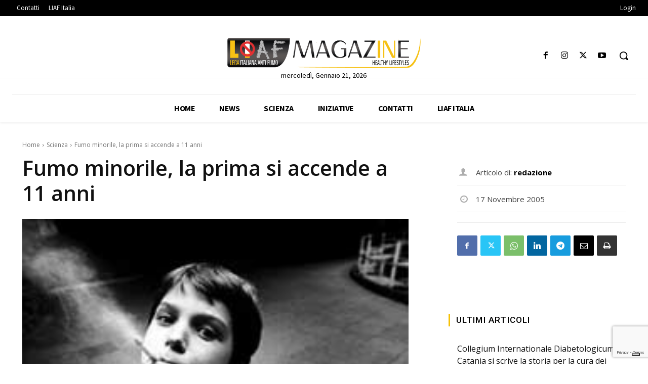

--- FILE ---
content_type: text/html; charset=utf-8
request_url: https://www.google.com/recaptcha/api2/anchor?ar=1&k=6LeILtwaAAAAACfJTvNgSj2ew6iJVIxNXjuCOv9v&co=aHR0cHM6Ly93d3cubGlhZm1hZ2F6aW5lLml0OjQ0Mw..&hl=en&v=N67nZn4AqZkNcbeMu4prBgzg&size=invisible&anchor-ms=20000&execute-ms=30000&cb=cb7vguq5497q
body_size: 48693
content:
<!DOCTYPE HTML><html dir="ltr" lang="en"><head><meta http-equiv="Content-Type" content="text/html; charset=UTF-8">
<meta http-equiv="X-UA-Compatible" content="IE=edge">
<title>reCAPTCHA</title>
<style type="text/css">
/* cyrillic-ext */
@font-face {
  font-family: 'Roboto';
  font-style: normal;
  font-weight: 400;
  font-stretch: 100%;
  src: url(//fonts.gstatic.com/s/roboto/v48/KFO7CnqEu92Fr1ME7kSn66aGLdTylUAMa3GUBHMdazTgWw.woff2) format('woff2');
  unicode-range: U+0460-052F, U+1C80-1C8A, U+20B4, U+2DE0-2DFF, U+A640-A69F, U+FE2E-FE2F;
}
/* cyrillic */
@font-face {
  font-family: 'Roboto';
  font-style: normal;
  font-weight: 400;
  font-stretch: 100%;
  src: url(//fonts.gstatic.com/s/roboto/v48/KFO7CnqEu92Fr1ME7kSn66aGLdTylUAMa3iUBHMdazTgWw.woff2) format('woff2');
  unicode-range: U+0301, U+0400-045F, U+0490-0491, U+04B0-04B1, U+2116;
}
/* greek-ext */
@font-face {
  font-family: 'Roboto';
  font-style: normal;
  font-weight: 400;
  font-stretch: 100%;
  src: url(//fonts.gstatic.com/s/roboto/v48/KFO7CnqEu92Fr1ME7kSn66aGLdTylUAMa3CUBHMdazTgWw.woff2) format('woff2');
  unicode-range: U+1F00-1FFF;
}
/* greek */
@font-face {
  font-family: 'Roboto';
  font-style: normal;
  font-weight: 400;
  font-stretch: 100%;
  src: url(//fonts.gstatic.com/s/roboto/v48/KFO7CnqEu92Fr1ME7kSn66aGLdTylUAMa3-UBHMdazTgWw.woff2) format('woff2');
  unicode-range: U+0370-0377, U+037A-037F, U+0384-038A, U+038C, U+038E-03A1, U+03A3-03FF;
}
/* math */
@font-face {
  font-family: 'Roboto';
  font-style: normal;
  font-weight: 400;
  font-stretch: 100%;
  src: url(//fonts.gstatic.com/s/roboto/v48/KFO7CnqEu92Fr1ME7kSn66aGLdTylUAMawCUBHMdazTgWw.woff2) format('woff2');
  unicode-range: U+0302-0303, U+0305, U+0307-0308, U+0310, U+0312, U+0315, U+031A, U+0326-0327, U+032C, U+032F-0330, U+0332-0333, U+0338, U+033A, U+0346, U+034D, U+0391-03A1, U+03A3-03A9, U+03B1-03C9, U+03D1, U+03D5-03D6, U+03F0-03F1, U+03F4-03F5, U+2016-2017, U+2034-2038, U+203C, U+2040, U+2043, U+2047, U+2050, U+2057, U+205F, U+2070-2071, U+2074-208E, U+2090-209C, U+20D0-20DC, U+20E1, U+20E5-20EF, U+2100-2112, U+2114-2115, U+2117-2121, U+2123-214F, U+2190, U+2192, U+2194-21AE, U+21B0-21E5, U+21F1-21F2, U+21F4-2211, U+2213-2214, U+2216-22FF, U+2308-230B, U+2310, U+2319, U+231C-2321, U+2336-237A, U+237C, U+2395, U+239B-23B7, U+23D0, U+23DC-23E1, U+2474-2475, U+25AF, U+25B3, U+25B7, U+25BD, U+25C1, U+25CA, U+25CC, U+25FB, U+266D-266F, U+27C0-27FF, U+2900-2AFF, U+2B0E-2B11, U+2B30-2B4C, U+2BFE, U+3030, U+FF5B, U+FF5D, U+1D400-1D7FF, U+1EE00-1EEFF;
}
/* symbols */
@font-face {
  font-family: 'Roboto';
  font-style: normal;
  font-weight: 400;
  font-stretch: 100%;
  src: url(//fonts.gstatic.com/s/roboto/v48/KFO7CnqEu92Fr1ME7kSn66aGLdTylUAMaxKUBHMdazTgWw.woff2) format('woff2');
  unicode-range: U+0001-000C, U+000E-001F, U+007F-009F, U+20DD-20E0, U+20E2-20E4, U+2150-218F, U+2190, U+2192, U+2194-2199, U+21AF, U+21E6-21F0, U+21F3, U+2218-2219, U+2299, U+22C4-22C6, U+2300-243F, U+2440-244A, U+2460-24FF, U+25A0-27BF, U+2800-28FF, U+2921-2922, U+2981, U+29BF, U+29EB, U+2B00-2BFF, U+4DC0-4DFF, U+FFF9-FFFB, U+10140-1018E, U+10190-1019C, U+101A0, U+101D0-101FD, U+102E0-102FB, U+10E60-10E7E, U+1D2C0-1D2D3, U+1D2E0-1D37F, U+1F000-1F0FF, U+1F100-1F1AD, U+1F1E6-1F1FF, U+1F30D-1F30F, U+1F315, U+1F31C, U+1F31E, U+1F320-1F32C, U+1F336, U+1F378, U+1F37D, U+1F382, U+1F393-1F39F, U+1F3A7-1F3A8, U+1F3AC-1F3AF, U+1F3C2, U+1F3C4-1F3C6, U+1F3CA-1F3CE, U+1F3D4-1F3E0, U+1F3ED, U+1F3F1-1F3F3, U+1F3F5-1F3F7, U+1F408, U+1F415, U+1F41F, U+1F426, U+1F43F, U+1F441-1F442, U+1F444, U+1F446-1F449, U+1F44C-1F44E, U+1F453, U+1F46A, U+1F47D, U+1F4A3, U+1F4B0, U+1F4B3, U+1F4B9, U+1F4BB, U+1F4BF, U+1F4C8-1F4CB, U+1F4D6, U+1F4DA, U+1F4DF, U+1F4E3-1F4E6, U+1F4EA-1F4ED, U+1F4F7, U+1F4F9-1F4FB, U+1F4FD-1F4FE, U+1F503, U+1F507-1F50B, U+1F50D, U+1F512-1F513, U+1F53E-1F54A, U+1F54F-1F5FA, U+1F610, U+1F650-1F67F, U+1F687, U+1F68D, U+1F691, U+1F694, U+1F698, U+1F6AD, U+1F6B2, U+1F6B9-1F6BA, U+1F6BC, U+1F6C6-1F6CF, U+1F6D3-1F6D7, U+1F6E0-1F6EA, U+1F6F0-1F6F3, U+1F6F7-1F6FC, U+1F700-1F7FF, U+1F800-1F80B, U+1F810-1F847, U+1F850-1F859, U+1F860-1F887, U+1F890-1F8AD, U+1F8B0-1F8BB, U+1F8C0-1F8C1, U+1F900-1F90B, U+1F93B, U+1F946, U+1F984, U+1F996, U+1F9E9, U+1FA00-1FA6F, U+1FA70-1FA7C, U+1FA80-1FA89, U+1FA8F-1FAC6, U+1FACE-1FADC, U+1FADF-1FAE9, U+1FAF0-1FAF8, U+1FB00-1FBFF;
}
/* vietnamese */
@font-face {
  font-family: 'Roboto';
  font-style: normal;
  font-weight: 400;
  font-stretch: 100%;
  src: url(//fonts.gstatic.com/s/roboto/v48/KFO7CnqEu92Fr1ME7kSn66aGLdTylUAMa3OUBHMdazTgWw.woff2) format('woff2');
  unicode-range: U+0102-0103, U+0110-0111, U+0128-0129, U+0168-0169, U+01A0-01A1, U+01AF-01B0, U+0300-0301, U+0303-0304, U+0308-0309, U+0323, U+0329, U+1EA0-1EF9, U+20AB;
}
/* latin-ext */
@font-face {
  font-family: 'Roboto';
  font-style: normal;
  font-weight: 400;
  font-stretch: 100%;
  src: url(//fonts.gstatic.com/s/roboto/v48/KFO7CnqEu92Fr1ME7kSn66aGLdTylUAMa3KUBHMdazTgWw.woff2) format('woff2');
  unicode-range: U+0100-02BA, U+02BD-02C5, U+02C7-02CC, U+02CE-02D7, U+02DD-02FF, U+0304, U+0308, U+0329, U+1D00-1DBF, U+1E00-1E9F, U+1EF2-1EFF, U+2020, U+20A0-20AB, U+20AD-20C0, U+2113, U+2C60-2C7F, U+A720-A7FF;
}
/* latin */
@font-face {
  font-family: 'Roboto';
  font-style: normal;
  font-weight: 400;
  font-stretch: 100%;
  src: url(//fonts.gstatic.com/s/roboto/v48/KFO7CnqEu92Fr1ME7kSn66aGLdTylUAMa3yUBHMdazQ.woff2) format('woff2');
  unicode-range: U+0000-00FF, U+0131, U+0152-0153, U+02BB-02BC, U+02C6, U+02DA, U+02DC, U+0304, U+0308, U+0329, U+2000-206F, U+20AC, U+2122, U+2191, U+2193, U+2212, U+2215, U+FEFF, U+FFFD;
}
/* cyrillic-ext */
@font-face {
  font-family: 'Roboto';
  font-style: normal;
  font-weight: 500;
  font-stretch: 100%;
  src: url(//fonts.gstatic.com/s/roboto/v48/KFO7CnqEu92Fr1ME7kSn66aGLdTylUAMa3GUBHMdazTgWw.woff2) format('woff2');
  unicode-range: U+0460-052F, U+1C80-1C8A, U+20B4, U+2DE0-2DFF, U+A640-A69F, U+FE2E-FE2F;
}
/* cyrillic */
@font-face {
  font-family: 'Roboto';
  font-style: normal;
  font-weight: 500;
  font-stretch: 100%;
  src: url(//fonts.gstatic.com/s/roboto/v48/KFO7CnqEu92Fr1ME7kSn66aGLdTylUAMa3iUBHMdazTgWw.woff2) format('woff2');
  unicode-range: U+0301, U+0400-045F, U+0490-0491, U+04B0-04B1, U+2116;
}
/* greek-ext */
@font-face {
  font-family: 'Roboto';
  font-style: normal;
  font-weight: 500;
  font-stretch: 100%;
  src: url(//fonts.gstatic.com/s/roboto/v48/KFO7CnqEu92Fr1ME7kSn66aGLdTylUAMa3CUBHMdazTgWw.woff2) format('woff2');
  unicode-range: U+1F00-1FFF;
}
/* greek */
@font-face {
  font-family: 'Roboto';
  font-style: normal;
  font-weight: 500;
  font-stretch: 100%;
  src: url(//fonts.gstatic.com/s/roboto/v48/KFO7CnqEu92Fr1ME7kSn66aGLdTylUAMa3-UBHMdazTgWw.woff2) format('woff2');
  unicode-range: U+0370-0377, U+037A-037F, U+0384-038A, U+038C, U+038E-03A1, U+03A3-03FF;
}
/* math */
@font-face {
  font-family: 'Roboto';
  font-style: normal;
  font-weight: 500;
  font-stretch: 100%;
  src: url(//fonts.gstatic.com/s/roboto/v48/KFO7CnqEu92Fr1ME7kSn66aGLdTylUAMawCUBHMdazTgWw.woff2) format('woff2');
  unicode-range: U+0302-0303, U+0305, U+0307-0308, U+0310, U+0312, U+0315, U+031A, U+0326-0327, U+032C, U+032F-0330, U+0332-0333, U+0338, U+033A, U+0346, U+034D, U+0391-03A1, U+03A3-03A9, U+03B1-03C9, U+03D1, U+03D5-03D6, U+03F0-03F1, U+03F4-03F5, U+2016-2017, U+2034-2038, U+203C, U+2040, U+2043, U+2047, U+2050, U+2057, U+205F, U+2070-2071, U+2074-208E, U+2090-209C, U+20D0-20DC, U+20E1, U+20E5-20EF, U+2100-2112, U+2114-2115, U+2117-2121, U+2123-214F, U+2190, U+2192, U+2194-21AE, U+21B0-21E5, U+21F1-21F2, U+21F4-2211, U+2213-2214, U+2216-22FF, U+2308-230B, U+2310, U+2319, U+231C-2321, U+2336-237A, U+237C, U+2395, U+239B-23B7, U+23D0, U+23DC-23E1, U+2474-2475, U+25AF, U+25B3, U+25B7, U+25BD, U+25C1, U+25CA, U+25CC, U+25FB, U+266D-266F, U+27C0-27FF, U+2900-2AFF, U+2B0E-2B11, U+2B30-2B4C, U+2BFE, U+3030, U+FF5B, U+FF5D, U+1D400-1D7FF, U+1EE00-1EEFF;
}
/* symbols */
@font-face {
  font-family: 'Roboto';
  font-style: normal;
  font-weight: 500;
  font-stretch: 100%;
  src: url(//fonts.gstatic.com/s/roboto/v48/KFO7CnqEu92Fr1ME7kSn66aGLdTylUAMaxKUBHMdazTgWw.woff2) format('woff2');
  unicode-range: U+0001-000C, U+000E-001F, U+007F-009F, U+20DD-20E0, U+20E2-20E4, U+2150-218F, U+2190, U+2192, U+2194-2199, U+21AF, U+21E6-21F0, U+21F3, U+2218-2219, U+2299, U+22C4-22C6, U+2300-243F, U+2440-244A, U+2460-24FF, U+25A0-27BF, U+2800-28FF, U+2921-2922, U+2981, U+29BF, U+29EB, U+2B00-2BFF, U+4DC0-4DFF, U+FFF9-FFFB, U+10140-1018E, U+10190-1019C, U+101A0, U+101D0-101FD, U+102E0-102FB, U+10E60-10E7E, U+1D2C0-1D2D3, U+1D2E0-1D37F, U+1F000-1F0FF, U+1F100-1F1AD, U+1F1E6-1F1FF, U+1F30D-1F30F, U+1F315, U+1F31C, U+1F31E, U+1F320-1F32C, U+1F336, U+1F378, U+1F37D, U+1F382, U+1F393-1F39F, U+1F3A7-1F3A8, U+1F3AC-1F3AF, U+1F3C2, U+1F3C4-1F3C6, U+1F3CA-1F3CE, U+1F3D4-1F3E0, U+1F3ED, U+1F3F1-1F3F3, U+1F3F5-1F3F7, U+1F408, U+1F415, U+1F41F, U+1F426, U+1F43F, U+1F441-1F442, U+1F444, U+1F446-1F449, U+1F44C-1F44E, U+1F453, U+1F46A, U+1F47D, U+1F4A3, U+1F4B0, U+1F4B3, U+1F4B9, U+1F4BB, U+1F4BF, U+1F4C8-1F4CB, U+1F4D6, U+1F4DA, U+1F4DF, U+1F4E3-1F4E6, U+1F4EA-1F4ED, U+1F4F7, U+1F4F9-1F4FB, U+1F4FD-1F4FE, U+1F503, U+1F507-1F50B, U+1F50D, U+1F512-1F513, U+1F53E-1F54A, U+1F54F-1F5FA, U+1F610, U+1F650-1F67F, U+1F687, U+1F68D, U+1F691, U+1F694, U+1F698, U+1F6AD, U+1F6B2, U+1F6B9-1F6BA, U+1F6BC, U+1F6C6-1F6CF, U+1F6D3-1F6D7, U+1F6E0-1F6EA, U+1F6F0-1F6F3, U+1F6F7-1F6FC, U+1F700-1F7FF, U+1F800-1F80B, U+1F810-1F847, U+1F850-1F859, U+1F860-1F887, U+1F890-1F8AD, U+1F8B0-1F8BB, U+1F8C0-1F8C1, U+1F900-1F90B, U+1F93B, U+1F946, U+1F984, U+1F996, U+1F9E9, U+1FA00-1FA6F, U+1FA70-1FA7C, U+1FA80-1FA89, U+1FA8F-1FAC6, U+1FACE-1FADC, U+1FADF-1FAE9, U+1FAF0-1FAF8, U+1FB00-1FBFF;
}
/* vietnamese */
@font-face {
  font-family: 'Roboto';
  font-style: normal;
  font-weight: 500;
  font-stretch: 100%;
  src: url(//fonts.gstatic.com/s/roboto/v48/KFO7CnqEu92Fr1ME7kSn66aGLdTylUAMa3OUBHMdazTgWw.woff2) format('woff2');
  unicode-range: U+0102-0103, U+0110-0111, U+0128-0129, U+0168-0169, U+01A0-01A1, U+01AF-01B0, U+0300-0301, U+0303-0304, U+0308-0309, U+0323, U+0329, U+1EA0-1EF9, U+20AB;
}
/* latin-ext */
@font-face {
  font-family: 'Roboto';
  font-style: normal;
  font-weight: 500;
  font-stretch: 100%;
  src: url(//fonts.gstatic.com/s/roboto/v48/KFO7CnqEu92Fr1ME7kSn66aGLdTylUAMa3KUBHMdazTgWw.woff2) format('woff2');
  unicode-range: U+0100-02BA, U+02BD-02C5, U+02C7-02CC, U+02CE-02D7, U+02DD-02FF, U+0304, U+0308, U+0329, U+1D00-1DBF, U+1E00-1E9F, U+1EF2-1EFF, U+2020, U+20A0-20AB, U+20AD-20C0, U+2113, U+2C60-2C7F, U+A720-A7FF;
}
/* latin */
@font-face {
  font-family: 'Roboto';
  font-style: normal;
  font-weight: 500;
  font-stretch: 100%;
  src: url(//fonts.gstatic.com/s/roboto/v48/KFO7CnqEu92Fr1ME7kSn66aGLdTylUAMa3yUBHMdazQ.woff2) format('woff2');
  unicode-range: U+0000-00FF, U+0131, U+0152-0153, U+02BB-02BC, U+02C6, U+02DA, U+02DC, U+0304, U+0308, U+0329, U+2000-206F, U+20AC, U+2122, U+2191, U+2193, U+2212, U+2215, U+FEFF, U+FFFD;
}
/* cyrillic-ext */
@font-face {
  font-family: 'Roboto';
  font-style: normal;
  font-weight: 900;
  font-stretch: 100%;
  src: url(//fonts.gstatic.com/s/roboto/v48/KFO7CnqEu92Fr1ME7kSn66aGLdTylUAMa3GUBHMdazTgWw.woff2) format('woff2');
  unicode-range: U+0460-052F, U+1C80-1C8A, U+20B4, U+2DE0-2DFF, U+A640-A69F, U+FE2E-FE2F;
}
/* cyrillic */
@font-face {
  font-family: 'Roboto';
  font-style: normal;
  font-weight: 900;
  font-stretch: 100%;
  src: url(//fonts.gstatic.com/s/roboto/v48/KFO7CnqEu92Fr1ME7kSn66aGLdTylUAMa3iUBHMdazTgWw.woff2) format('woff2');
  unicode-range: U+0301, U+0400-045F, U+0490-0491, U+04B0-04B1, U+2116;
}
/* greek-ext */
@font-face {
  font-family: 'Roboto';
  font-style: normal;
  font-weight: 900;
  font-stretch: 100%;
  src: url(//fonts.gstatic.com/s/roboto/v48/KFO7CnqEu92Fr1ME7kSn66aGLdTylUAMa3CUBHMdazTgWw.woff2) format('woff2');
  unicode-range: U+1F00-1FFF;
}
/* greek */
@font-face {
  font-family: 'Roboto';
  font-style: normal;
  font-weight: 900;
  font-stretch: 100%;
  src: url(//fonts.gstatic.com/s/roboto/v48/KFO7CnqEu92Fr1ME7kSn66aGLdTylUAMa3-UBHMdazTgWw.woff2) format('woff2');
  unicode-range: U+0370-0377, U+037A-037F, U+0384-038A, U+038C, U+038E-03A1, U+03A3-03FF;
}
/* math */
@font-face {
  font-family: 'Roboto';
  font-style: normal;
  font-weight: 900;
  font-stretch: 100%;
  src: url(//fonts.gstatic.com/s/roboto/v48/KFO7CnqEu92Fr1ME7kSn66aGLdTylUAMawCUBHMdazTgWw.woff2) format('woff2');
  unicode-range: U+0302-0303, U+0305, U+0307-0308, U+0310, U+0312, U+0315, U+031A, U+0326-0327, U+032C, U+032F-0330, U+0332-0333, U+0338, U+033A, U+0346, U+034D, U+0391-03A1, U+03A3-03A9, U+03B1-03C9, U+03D1, U+03D5-03D6, U+03F0-03F1, U+03F4-03F5, U+2016-2017, U+2034-2038, U+203C, U+2040, U+2043, U+2047, U+2050, U+2057, U+205F, U+2070-2071, U+2074-208E, U+2090-209C, U+20D0-20DC, U+20E1, U+20E5-20EF, U+2100-2112, U+2114-2115, U+2117-2121, U+2123-214F, U+2190, U+2192, U+2194-21AE, U+21B0-21E5, U+21F1-21F2, U+21F4-2211, U+2213-2214, U+2216-22FF, U+2308-230B, U+2310, U+2319, U+231C-2321, U+2336-237A, U+237C, U+2395, U+239B-23B7, U+23D0, U+23DC-23E1, U+2474-2475, U+25AF, U+25B3, U+25B7, U+25BD, U+25C1, U+25CA, U+25CC, U+25FB, U+266D-266F, U+27C0-27FF, U+2900-2AFF, U+2B0E-2B11, U+2B30-2B4C, U+2BFE, U+3030, U+FF5B, U+FF5D, U+1D400-1D7FF, U+1EE00-1EEFF;
}
/* symbols */
@font-face {
  font-family: 'Roboto';
  font-style: normal;
  font-weight: 900;
  font-stretch: 100%;
  src: url(//fonts.gstatic.com/s/roboto/v48/KFO7CnqEu92Fr1ME7kSn66aGLdTylUAMaxKUBHMdazTgWw.woff2) format('woff2');
  unicode-range: U+0001-000C, U+000E-001F, U+007F-009F, U+20DD-20E0, U+20E2-20E4, U+2150-218F, U+2190, U+2192, U+2194-2199, U+21AF, U+21E6-21F0, U+21F3, U+2218-2219, U+2299, U+22C4-22C6, U+2300-243F, U+2440-244A, U+2460-24FF, U+25A0-27BF, U+2800-28FF, U+2921-2922, U+2981, U+29BF, U+29EB, U+2B00-2BFF, U+4DC0-4DFF, U+FFF9-FFFB, U+10140-1018E, U+10190-1019C, U+101A0, U+101D0-101FD, U+102E0-102FB, U+10E60-10E7E, U+1D2C0-1D2D3, U+1D2E0-1D37F, U+1F000-1F0FF, U+1F100-1F1AD, U+1F1E6-1F1FF, U+1F30D-1F30F, U+1F315, U+1F31C, U+1F31E, U+1F320-1F32C, U+1F336, U+1F378, U+1F37D, U+1F382, U+1F393-1F39F, U+1F3A7-1F3A8, U+1F3AC-1F3AF, U+1F3C2, U+1F3C4-1F3C6, U+1F3CA-1F3CE, U+1F3D4-1F3E0, U+1F3ED, U+1F3F1-1F3F3, U+1F3F5-1F3F7, U+1F408, U+1F415, U+1F41F, U+1F426, U+1F43F, U+1F441-1F442, U+1F444, U+1F446-1F449, U+1F44C-1F44E, U+1F453, U+1F46A, U+1F47D, U+1F4A3, U+1F4B0, U+1F4B3, U+1F4B9, U+1F4BB, U+1F4BF, U+1F4C8-1F4CB, U+1F4D6, U+1F4DA, U+1F4DF, U+1F4E3-1F4E6, U+1F4EA-1F4ED, U+1F4F7, U+1F4F9-1F4FB, U+1F4FD-1F4FE, U+1F503, U+1F507-1F50B, U+1F50D, U+1F512-1F513, U+1F53E-1F54A, U+1F54F-1F5FA, U+1F610, U+1F650-1F67F, U+1F687, U+1F68D, U+1F691, U+1F694, U+1F698, U+1F6AD, U+1F6B2, U+1F6B9-1F6BA, U+1F6BC, U+1F6C6-1F6CF, U+1F6D3-1F6D7, U+1F6E0-1F6EA, U+1F6F0-1F6F3, U+1F6F7-1F6FC, U+1F700-1F7FF, U+1F800-1F80B, U+1F810-1F847, U+1F850-1F859, U+1F860-1F887, U+1F890-1F8AD, U+1F8B0-1F8BB, U+1F8C0-1F8C1, U+1F900-1F90B, U+1F93B, U+1F946, U+1F984, U+1F996, U+1F9E9, U+1FA00-1FA6F, U+1FA70-1FA7C, U+1FA80-1FA89, U+1FA8F-1FAC6, U+1FACE-1FADC, U+1FADF-1FAE9, U+1FAF0-1FAF8, U+1FB00-1FBFF;
}
/* vietnamese */
@font-face {
  font-family: 'Roboto';
  font-style: normal;
  font-weight: 900;
  font-stretch: 100%;
  src: url(//fonts.gstatic.com/s/roboto/v48/KFO7CnqEu92Fr1ME7kSn66aGLdTylUAMa3OUBHMdazTgWw.woff2) format('woff2');
  unicode-range: U+0102-0103, U+0110-0111, U+0128-0129, U+0168-0169, U+01A0-01A1, U+01AF-01B0, U+0300-0301, U+0303-0304, U+0308-0309, U+0323, U+0329, U+1EA0-1EF9, U+20AB;
}
/* latin-ext */
@font-face {
  font-family: 'Roboto';
  font-style: normal;
  font-weight: 900;
  font-stretch: 100%;
  src: url(//fonts.gstatic.com/s/roboto/v48/KFO7CnqEu92Fr1ME7kSn66aGLdTylUAMa3KUBHMdazTgWw.woff2) format('woff2');
  unicode-range: U+0100-02BA, U+02BD-02C5, U+02C7-02CC, U+02CE-02D7, U+02DD-02FF, U+0304, U+0308, U+0329, U+1D00-1DBF, U+1E00-1E9F, U+1EF2-1EFF, U+2020, U+20A0-20AB, U+20AD-20C0, U+2113, U+2C60-2C7F, U+A720-A7FF;
}
/* latin */
@font-face {
  font-family: 'Roboto';
  font-style: normal;
  font-weight: 900;
  font-stretch: 100%;
  src: url(//fonts.gstatic.com/s/roboto/v48/KFO7CnqEu92Fr1ME7kSn66aGLdTylUAMa3yUBHMdazQ.woff2) format('woff2');
  unicode-range: U+0000-00FF, U+0131, U+0152-0153, U+02BB-02BC, U+02C6, U+02DA, U+02DC, U+0304, U+0308, U+0329, U+2000-206F, U+20AC, U+2122, U+2191, U+2193, U+2212, U+2215, U+FEFF, U+FFFD;
}

</style>
<link rel="stylesheet" type="text/css" href="https://www.gstatic.com/recaptcha/releases/N67nZn4AqZkNcbeMu4prBgzg/styles__ltr.css">
<script nonce="i6n52Brw4rIlEKbCt6RqSw" type="text/javascript">window['__recaptcha_api'] = 'https://www.google.com/recaptcha/api2/';</script>
<script type="text/javascript" src="https://www.gstatic.com/recaptcha/releases/N67nZn4AqZkNcbeMu4prBgzg/recaptcha__en.js" nonce="i6n52Brw4rIlEKbCt6RqSw">
      
    </script></head>
<body><div id="rc-anchor-alert" class="rc-anchor-alert"></div>
<input type="hidden" id="recaptcha-token" value="[base64]">
<script type="text/javascript" nonce="i6n52Brw4rIlEKbCt6RqSw">
      recaptcha.anchor.Main.init("[\x22ainput\x22,[\x22bgdata\x22,\x22\x22,\[base64]/[base64]/[base64]/bmV3IHJbeF0oY1swXSk6RT09Mj9uZXcgclt4XShjWzBdLGNbMV0pOkU9PTM/bmV3IHJbeF0oY1swXSxjWzFdLGNbMl0pOkU9PTQ/[base64]/[base64]/[base64]/[base64]/[base64]/[base64]/[base64]/[base64]\x22,\[base64]\x22,\x22LwMkw4XCkBMvcijChRY7wq/[base64]/[base64]/DjRE/w5IHDsKFwqQvwp4oMGHCocKFw60nwoPDsjnCiklIBlHDjsO2NwoLwpc6wqFNbyTDjh/DjsKJw64bw53Dn0wYw4E2wox/OGfCj8K8wrQYwokpwopKw59ww7h+wrsrVh81wqTCpx3DucK/wrLDvkcbDcK2w5rDpcKAL1ooKSzChsKVXjfDscONbMOuwqLCgw9mC8KDwrg5DsOcw4lBQcK2M8KFU15zwrXDgcOFwpHClV0SwrRFwrHCrCvDrMKOVEtxw4F2w6NWDznDgcO3em3CmysGwpFmw64XfMO0UiExw7DCscK8DMKfw5VNw5xNbzkyRirDo1EqGsOmaA/[base64]/[base64]/DssK6wqvCn8KDw5nDm2rCr8KuM37CvsO8ecK4w5Y7JcKhQMOJw6E0w4QeKTzDpDPDrwo7ScOTQFDCsCTDkUEaWSNYw5guw7tgwrYXw5jDjE3DjcK9w6MoWcK7FXTCvjk/wr/DosOxdl54ccOXGMOeG0bDjsKpBwRjw70gPcOSK8K2Z1JxNcK6wpbDtmUpwoY4wqXClFrCkh/ClzIuSXfCqcOuwoLCssORRkbCm8ORYTQ2AVIbw5fCrcKKWcKhExjDqsOzPStIXwIhw4ALV8Kkw4fCmMORwqtJXsKuemZPwp/CkiVYcsK+wqzCggglQSo+wqvDtsODDMOzwqXDpDl/PsOFQnTDkAvCo3oPwrQzCcOeAcOTw4HChCjDmFAlE8OrwoBfbMOZw4jCpsKTwrxFLWARwqzDsMOGMRJnFTnCrUVYMcOVcsKHFAN/w7vDmy3DtcK5VcOJWsK8N8O1bsKPJcOHw61Nwp5LLR7Dgi8JMUHDoirDuEspwq4rEwhPWn8qPw/CrMK5esOKCMK1wofDsS3CiynDrsKVwrnDrCtTw7/CgcOmw4wHJMKYNcOmwrTCvWzCpQ/DmgE5WcKwcn/[base64]/[base64]/XB/DpMKtLh/DkMKXXQjDvRLDpMKVLh3CqVrCtsKbwoZYSsO6Pn5mw79DwrXCgsOvw4xvIFw4w6LDkMK9IMOKw4rDnMO3w7xiwq0WM0RmIgPDmMO+e2DDh8OOwonCnm/CjBPCpcK3MMKBw5B7woPCgl5OFwwmw7PCgQnDq8Ouw5vCqHIAwp1Lw6NiQsKowpHCtsO6MMKhwo9Qw5t+w5AjbGVZRSHCvlPDkUjDjsOnPMKQCTQgwqNxK8OHK1RQw7DDoMOHXWjCrsKaOmhGRsKEcMOZOmzCtmIKw6NSM2/[base64]/wqrDhcOGwpHDjm4YfMOUw5XChsKOw4ckw5Auw4NNwrvCncOWAsK/ZsOBw69LwqUiU8OsC0JzwovCvR8xwqPCsDZZw6zDkm7CpQowwqvClMKiw551OXDDn8KMw71cEsOJC8KOw7YjA8ODLHArTlnDh8OXAMKCFMOvaAZ/DMK8K8KgUhc7EHDCt8OZw7xfHcO3fkkGTzZ2w6HDssOUVH3Dvy7DtDLDhy7CssKyw5Q/LMOLwr3CkjTCgMOpfArDuWEdUhdWU8Kna8OgXTrDoTFbw7UHDTXDq8Kow7XClsOjJhoXw5jDtlQRZgHCncKQwrDCgsOvw4bDjMKrw77DhMO1woNIYmTCtMKxF0o/B8OMwpYHw6/[base64]/Cn10JKyUPIMK5O0bCtcKUTgPDlsK6w4nDlsK8w4jCisKfSMOYw4DDksOcd8K7QMKGwqAeLHDDvHgQNsO+w6jDg8K+QMOdXMO7w7olUGbCpT7DsBhuAhddWiBXP20HwoEnw6EswovDlsK/fsObwozConsoPSl7a8KWciTDuMKtw63CpMK/WX3DjsOYc3jCjsKoLGjDmx5EwoXCp105wrLDqBJdeUrDmcOre1EIaS1MwqjDq1hWCSwnwpRqNsOdw7Q2VcKtwqcfw4A9AcO8woLDoWMQwr3DrTjCusOML2HDpMKfacOQTsKTwpnDvMOSCDsSwofCnhorRcKKwrNXcTvDiDNfw4FVYVtPw7/CpmhawqvCncKeUcKvw77CpgHDi0MJw4PDpQl0VRhTDF/[base64]/CvcKmYMKYWcK5bn3CqMKiwpHDn8KTJWDCpGPDim84w5/CgcK8w4HChsKdwpRuEhrCpcOhwpRJG8KRw7rDpTTCusK6woHDsVBYZcO9wqMQXsKuwq7CoFp2S2LCohljw6DDtMKPwo8kBQrDiQdgw6bDoHghHh3CpTwxEMO1wqd5V8OrMylzw47Cp8Kow7vDocOQw7nDvkHDkcO/wp7CqmDDqcOhw6PCuMKzw4JiNhzCm8KWw6/Dj8KaJBkVWkzDjcO7wo1Ge8OBV8OFw5tqUsKIw5tHwrjCq8O+w5DDm8KFwqbCg2TDiyTCqFjDoMOmeMK/VcOHV8OdwpfDucOJDnbCoEU0wpgKw49GwqnChcKiw7pHw6HChCgXUmR6wo11w43CqlvChUpnwp3CkCd3b37DlXQcwojCkzLDvcONb2JsMcOQw4PCg8K7w7QpMMKkw5DDiGjDoCXCvVUEw7RydXY/w4dNwoxfw4FpNsK2dhfDocO0divCl0nCmArDuMK6YAEJw4rDh8OGeALCgsKyQsK2wpQuX8Ohw542QEddV1ECwovCoMOWfsKiw43DqsOyZsOcw5pKKMO6EWzCp2/DnEDCrsK0w4/CqiQGwqdsN8KBbMKPS8K9AsO3AAbChcO8w5UhKC7DvB9Pw7PCgDNEw7ZBRVZGwq0rw7VDwq3CrcK4eMO3TRoBwqlmUsK9w53Cq8K6QzvCsmMdwqUNw5nDv8KcLSnDi8K/eBzCtMK4wpnCrcOEw6fCr8KhQcOJJHPDksKME8Kfwoo/WjHDncOuwr16ecKqwqfDmBgVQsOre8K8wrnCgcKUFgHCrsKNGMOgw4HDphHCgjvDrMOUNSpGwr/DusOzSCEzw69Uwq8BPsO5wrFEEMKuwobCqRvCjBFsQMKfwrzCti1owrzCkBs5wpB4w4QwwrUTBm3CjCvCk0rDisKUVMO3C8Oiwp/ClsKuw6ARwofDtcOlNsOZw4B8w4pSVzMkIh1nwozCg8KdBADDvsKGcsKxCcKeW37CucO0wr/[base64]/DgcKSFMK3w6fDo8Kuw6sVw4gHwrElw5wOw4bDlllRw5HDucOab1Vgw4Y/wqFbw440w4s1BcK4wpvCnw92I8KiHsO/[base64]/[base64]/[base64]/H1fCtBLCocKwMBEQCcOBN8Kjw5HCjsKcRlUvwq0Iw4jCoMOndMKuesKFwqEmWCnDmE4ya8Ohw6FVw4fDscOBQMKWwp7DtnJJZDnDssKlw4nDqibDvcOVOMOOcsO5Hi/DgsKwwqjDqcOmwqTDn8KcKDPDjzBfwpkxWcKsGMOkbCfCkypiWSoJwq7CtUEfcjxcI8KMLcKgwo4BwrBUUMKtOG7DsUfDocKeTFXCghF8OsKzwpbCsHDDpMKhw6RTBBzCl8O0wovDsFwYw7vDtFDDh8Obw5zCrj/DkVXDgcKcw5JzAsOpL8K5w7xSHVHChlEFacOzwpcQwqfDlXDCj0LDu8OiwpbDlVHCosK6w4zDs8OTbHlVAMKdwr/CncORZ2LDslzCv8KYeXvDr8KxT8OswrrDgXjDn8OWw6rCoQBYw6sBwr/CoMO/wqnCjUFUY3DDuHzDusKOBsKmMAdtCgo4UMK6wpF9wpfCjFMpw7FxwrRMa0pVwr4MQhrCgEjDlR9vwpUKw6bCqsKHV8KzASYDwqPCv8OgQQdcwogxw7N4WyPDqsOXw7VJQcOnwqvDpRZ4C8OpwpzDumdTwo8oJcKaQnnCok/CmMOAw7ZCw7bCsMKKwoLCu8KaXEHDj8KOwpo8GsOpw4fDkVcTwr07aAYAw4J2w4/[base64]/CoMOKw57DgMOpbRdbwpwlwrhgw5rDsAkBwr0Dw73ChsOdW8KPw7zCqFnClcKNHgAGVsKiw73CplIQRgvDunfCrhZywqTCh8KHeCjCoQN0UsKpwrnDjEHCh8KAwp5CwqFdDUQqPm1Rw47CmsOXwrJHGD/DijfDq8OFwrfDvy7DhsO2BAbDqcKRPcKZT8KNwrHChAHCvsKPw6LCqgbDnsOaw6LDtcOXw5ETw7U1QcOgRDLCosKYwpPClW7CnMKew7/DoSdMY8OEw6LDixrDtGXCisK2BXjDix7DlMO5X3DCvEIzTsK9wqfDhgttdQ3CrcOVw4I9eGwZw5jDuxrDhkJWAHl1w5TCjykYXSRtbAzCm3QZw4DDhHTCuy3DgcKcw5nDh2kSwp1McMObwpHDv8K6wqPDgVxPw51dw5/DiMKyOGBBwqDCqMO6wo/CuwXCjMKfAwx+wq1fCwlFwpzDqEwHw4Jewo83cMKnW2IVwo4QE8Oiw7wuLMKKw4fCocO/wpk4w4TCqcOjRMKZw7LDlcOQPMOAYsK9w4cawr/DoDtXO2jCjVYjJwDDmMKxwrrDmMOewrjDhMKaw5jCslBiw5nDtMKIw6HDgBpMLMO6RTcPAijDgSnDmx3Cr8KuZcOgZR8LHcONw4Rfe8KnAcOKwrYYNcKFwrzDmMO6w7t7Ty0SeCl6wp3DgwwYQsOcW0/Dr8Ood1bDhQ3Dg8O0w6YLw73DjMKhwokocMKKw4sswrzCgjXChMO1wo8XZ8O6M0PDtsKWQT1NwrZTSG3DjsKww7HDk8OOwoovdMKkHXsIw7sTwpphw4LCiEwUPcOjw7jDnsK8w7/CpcKSw5LDswkxw7/ClMOxw5QlA8K/w5oiw4nDhlrDhMKPwpTDtCQBw59aw7rCpCzCpsO/wr4gecKhwp/[base64]/DkMK5wrEiC0zDhsOkwq0jfjRTw6kmwpBqYcKzbTDCg8O5wrjCkAsDK8OKwosEwrMddMK9CsOwwpQ/O04ZFsK8wr3CugTCrApow5ZWwo3Du8Kyw5s9XUHDoTZCwpc0w6rDg8KqORsowp3DgjAqOA1XwoXDrsKSMsOXw4PDrcOxwpPDssKtwrtzwpxHPSFJYMOYwp7DlTcYw7rDrMK3Q8KYw6HDhcKMwq/Dr8O2wqXDscO1wqvCkiXDkWzCs8Khwqx4f8KtwosqLWPDkSMrAznDhcOpacKNG8Opw7vDkjJBY8KyLWrCi8KDX8O5w7NUwoN7woliMcKBwop/W8ObdhdBwqt1w5XCojnDmWcKNF/Cu2XDqxVrw4QJwoHCr14Pw6/Dq8K8wqAvIwTDu3fDg8O9MV/[base64]/[base64]/aMO4w6/Cg8Otw4lzw6vDncO5wrDDicKEVzPCuF7CpT4SLRNgORrDpsOxQsOETMK5AsO/KcOoZ8OydcOXw7vDtDoFTcKyV2U3w5jCmCjCgsOrwoHCsz7Dvx0Kw4Mkw5DCpUkCwpjCl8K4wq/DpkzDnnfDhD/Cm09Fw7vCt2IqH8KrdAjDkcOPKsKEw5TCqxwLYcO+E2bCh0HCoTcawotuw77CjSXDm0zDk1HCm2pZbcOqDsKrBsOnR1bClsOtwpFtw6HDl8OBwrfCmcOqwpnCoMKywrPDssOfw6sLSHp4FXjCqMOBTWNTwoA9w5AVwpzCgkzCh8OGOmHCgS3ChU/CvmppdAnDjQ93VAAHwocHw5IlTzXDrMK3w73DrMK3ATF9w49cZ8K9w5sJw4V7bMK5w4TCqiM0w6VjwrXDvyRLw7dswr/DhWDDjWPCnsKLw6DCuMK3P8OuwrXDsV0hw7MQwqNnw5dvbMOEw5ZgMVJ+KwvDlyPClcOUw7jDgDLDhMKRXAzDkMKkw5TDjMKVwoHCtsKBwqhiwooYwpgRPwNZw5wTwrgTwrnDnGvCvSARPTosw4fCjTsuw5vDpMOBwo/DiB9gaMKyw5tUwrDCkcO0WcKBaiXCkjjCsUvCiSQ0w7pjwq/[base64]/wpMuZjjDtDrDhMOJdMO8ScOewqnDpzsJQMO5QsOzwqU8w7Nbw7Rvw5ZiLMO3f2fChHtlw7lHF2cjV2LDjsK4w4VMUcOSwr3Do8O8w4UGQWAFbMOBw6tGw5tDIgoZHh7CmcKaOULDqsOhw6ogCC3DhsKYwqPCu2vDqAbDh8K2YWjDtjMzNE/DpMO4wobCi8KNasOaCRwqwro/wr7Cq8Omw7TDnwgeZ1pcKjtww6lVwqcKw5QJesKKwqlmwrwYw4DClsOGBcOGATZ4HT/Dl8O7w78/D8KQwq5wHcKHwr1uXsKHJcOed8KqG8K9wrjDow3DpMKWUkpxfsO+w6ZXwonCimRlacKwwrwrGRzCuCQpDQUaXDvDusK8w7vCqHbChsKewp4gw5lfw70sDsKMwroYw5Axw5/DvEZCHcKXw606w5cCwrjDsUQUPSXCrsKtUT4Tw6PCoMOPw5nDjn/DtsKGM2AcYFItwqA5wqXDpA7CiFRhwrxkSHLCncKyX8Ooc8KGw6fDgsK/wrvCthPDsVsRw4LDpMKZwpNYYMKXC0vCqcOIVl/DpBNpw7dWw6AnBhDCoHVXw4zCi8Kew7kdw4QiwoPCj0t8R8KJwr4fwoRDwplkdy/DlWfDtCMcw7fCrcKEw5/CjiUhwqRtCiXDiijDhcKMZcOtwpPDmhDDp8OrwpIdwrsBwpYyIlHCo3A+FMORwpcgTEvDpsKUwqBQw5YsPcKDdMKfPSkLwooWw6Vow7wXwohUw483w7fDlcOTK8K1R8OmwqY+X8K/BMOmwrxFw7nDgMOjw4jDgD3DkMO8b1VCbMKlw4zDq8OlbsKPwpDCszsCw5giw5VUwr7Dh2HDr8OYS8ONB8K4Y8KbWMODK8OLwqLCtC3Du8KMw4rCoUnCsFLCtjDCmgPDicOlwqFJPsKwHcKmJsKNw6x7w7JNwp1Uw6NGw50MwqIfB3FkLcKYwq8/w5DCtikSGylTw7fCuh8Bw6skwocWw7/CksKXw7/DjgJNw7I9HMKyIsOUR8KBYMKCbR7ChzJfKyIWwr7DucOaccKFcVTDo8Oub8OAw4BNwofChXXCicOJwqXClCLDucKcwrjCjQPDj0bCpcKLw4bDkcK/YcOpBMKawqV7YcKBw54Mw4DCh8OhdMOHwrDDn3BBwonDhywgw6pdwp7CjisNwo/[base64]/csOyCUZrw5TCggDCusKPwrkJwpvCicKZwpLCi8K4w5t9woHCumgIwpvChMKkw7bCtcOFw6bDr2QawoBrw5LDgMOgwrnDrGzCmsO2w45CMwITB2PDq21vWA7Duj/[base64]/DoTcJw7fCqUBbwrDDkcOZTlfCjT/[base64]/DvS3DhMKodMOQDVMKw7rChMKQw5Y9GmJtwpXDp0nCmsOfVsKiw7lVRwrCiSLCnEp2wq1SKilnw5dzw6DDssKaAmzDqVTCuMOZXRfChCfDsMOBwrNfwq3DisOwN0DDl04RHi/DscKjwpvDisOMwrVxfcOIXMKjwqpIADQyXMKNwr5/w5pNMXY+Ih4PYMOew7kcYSkmDHPCusOIM8OswpfDuh3Dp8KjZDrCthzCoEpDNMONw4IVw6jCh8KhwoQzw45aw7MWN2wxI0klHm7CusKTRsKQaC0XKMOcwptiHMOdwo0/WcOKCX9tw5RwVsKbwqPCqMKsRA0kw4l9w4/Dhz3CkcKCw7okIWfCsMKRw4bCiwsxBsKYwq/[base64]/[base64]/XMOGwrjCrsK9w64kwq46w6N+wpMxw6YqO1HDm19kQiHCosKjw4wuZ8OIwqoRw47ClhnCu2t1w5DCq8Ovwp8FwpQrCsO8w44YPkNRbsO/WA7DkxvCuMOywqxFwqdvwqjCk0zDoR1fWhM5EMK7wr7CncOWwohTHR8Kw5FGfyfDr081WVUYw49kw6kuH8KpJ8OXLGfCvcKhWsOIDMK7f3fDng5fGDA0wpV8woc0NWgAOGwdw6TCl8OMNMOTw4/DlcObbMKMwo3ClDwjd8KiwqMRwrBzaUHDkHzClsK5wqzCpcKEwovDl314w4fDu25Xw6dlXWY1ZcKpcsOWJcOowprCvcKdwrzCj8OVIEAow5Z+B8OpwqDCi3c4bsO2WMO/VcOjwpXCkcK0w4rDuHg6ZcKZHcKFTE0iwqbCo8OoBMOiSMK8bU8MwrDCpA4qDBM9wpzCgAnDgMKAw5HDm2rCqMKSeiDDu8KyT8KOwqPCkn5bbcKbLcOnWMK3OsOPw5jCoAzCi8KWVyZTw6FVWMOFHXcNJMKwJcOgw7bDhcKLw4/[base64]/DpmnCtHXDs0bCozQZIsK2wo/DnyMnwowaw5HCgFlcC2k3GjMGwoLDpGXDpMOXTyDDo8OAQSlKwrI8w7B/woFiwpDDjVIZw5/DnyXCj8O9Bk/CtCw9wpTCj3ILYEDChWAhM8KXbHnDg0w7w5zCqcKywro7NmjCjQdIO8KgC8KswoHChw3Du23Dv8O7B8KLw7TClsK8w70hGhrDlcKSZ8Knw4x9KMOew5kewp/Ci8KmGMKZw4Mvw5s4e8OUWn/CrMK0wqVPw5HCuMKaw5bDhMOTMQzDh8ONHRjCv1zCi0jCkcKFw5sxe8KrfGZEDSdIIEUJw7zDog0gw7zCqXzDocKjw5xBw5zDpS0hCQDCu1gRGBTDpWg7w4giCDPCvsKOwoTCtDR1w6FAw6TDk8KYwojDtF3CisO4w70JwrvCpMOhRMOFJAgWw7E/AMK1cMKVXRNHcMKnwqLCuBbDgFJLw5pXD8KCw6zDgMKAw5RARcOvw67Cgl/[base64]/CrSPDsMOLw7EwGhbCm8KawqsaGS/Ci8OFWcOCaMONwoARw7lmdBXDg8OnecKyK8OrM0PCt1IuwoXClMObEljCuGTCgjBgw7vCgwpFJcOnHMOOwrbCil4dwp3DlmHDsEHCoX/DmWTCow7Cn8KSwpZVZMKxeXXDmCnCuMO9dcOOS2DDm2XCvF3Dn3XCmMOZCwhHwpVZw5/DjcKmw5LDq0/Cu8OVw7jClcKuXyPDpiTDocONfcKJfcOtBcO0WMK8w73CqMOAw75eYmvCmgnCgsOdbsKiwqjDo8OSNnwBTMOmw4BkfQJAwqh0HxzCpMONJMKfwqs/WcKCw7wBw7nDk8Kew6HDpsOfwpTDrMKKRmzCky9lworDvR/[base64]/[base64]/DuGnCsUZyAcKMdTdRwrzDksKHw4bDr0ZpwpMtwqLDsT7CoQDCq8OAwq7CogReYsOnwr7CskrCq0EFw611w6LCjMOqI3gxw64XwoTDisOqw6dSCU7DhcOiAsOHIcOOL041Uzo1GcObw5QeLhLCh8KIYMKfQMKUwoXCnMOxwoAvLsK0IcOFJHNmbcK6esK4AMK/w6Y7OsOXwojDosORUHTDs1/DgMKQNsKzwpU6w4bDs8OhwqDCjcKbF33DisOfH1bDsMKqw53ClsKwXm7Cs8KBWsKPwpczwobCscK+axvChndSe8KfwqTCuCrDpEVjdSHDi8OoFCLCm2rCtcK0EzE6S3rDhTbDisKJeTXCrV/DhMOLV8O9w7xFw7TDo8Owwrl9w7jDgyRvwoXClDDChBvDkcOUw6wYXDvCscK8w7HCkRHDsMKHKcOfwps8c8ObPU3CocKiwqrDnnrDh0pEwpdMElcYNUkBwqJHw5TCjXMJFcOiw54naMKww5fCoMONwpbDixhQwoYiw4Ikw5FWFzzDszdIAsKuwr7Cmy/DuSE+LGPCjsKkH8OAwpzCnn7CpmZkw7o/wpnCiR/DsAvCu8OiMMKkw4krDmHDjsOcTMK3NsK7bsOdVcOXCsKAw6PCjXt2w5B1XGMkwpN3w4FBL2UEFcKoAMOXw5LDlsKYMU7ClBRZfCLDqhvCsUjCjsK1ZcKLfUXDhERlTsKbwrHDqcK6w6Fydmd6wok2aTjCv0RCwr18w7lcwojCvGXDhsO7wp/[base64]/wpPCuAgdMMKLw4YEMABCwonCiDnCpBfCrsK/bmbCtHrCncKnDCxeYAcsf8Kdw45awrp/GQ7DjnVHw6fCowhrw7fCkhnDrcOleSddwqopbXoWw51pdsKhRsKaw4dCCMOVXgrCnUl2HCLDiMOsJcKuVUgzHhrDrcO7KF/CrmDCqybDrj05w6XDq8ONScKvw5jCm8OkwrTDhkYQwoTDqjjCuj7CsR1Ww7IYw5/DisO2wrLDs8O/[base64]/Dl2Fsw5NDw7bCrBHCpzsHdiRgw4NuO8KLwrzDp8OMwrvDiMKBw4YWwq9tw4pMw684w6nCjkXCv8K5KMK+YVpgdsKdwrFhRsODcgRdasOhbwfDlhQhwolrY8KMAWXCuTbCjMK6RcOgw6LDsF3DtTLDvgB5K8Opw7nCg0IHXVzCmMKMD8Klw681w7h/w6TCl8KREX0qEltwO8KiXsObOsOOYsOkAithUR1IwrtYJcObU8OST8OtwpTDnMOxw7EBwo3ChTsSw6s3w53Ck8KkZsKkE1k3wp3CtQMETUxBaz0/w51wZcOpw5TDkSrDtk3CnGt8L8OjB8KUw6PClsKdSQvDg8KyeWTDj8OzB8OPJgwaFcO0woTDjsKdwrTCun7Dm8ObNcKnw7zDvMKVO8KaPcKKw4FSHUEzw6LCvlHCh8OrQkLDk3vCuU4Kw5jDjB1qPcOBwrzCjGDDpzJNw4ANwo/[base64]/DgjN3wpbDm8K/[base64]/CusKww6lwFMKRMx1dIgEfO8ObUlUxOcOyc8OtFX48SsK1w5rCksOrwobCmcKpaB7DqMK5wrjCgy1Zw5pVwoHDljnDt33Dl8OGw6zCpBwncW93wrdIJ1bDjm3Cmy1Of1BnMsKYaMK/w5LChD4IITXDhsKPw5rDinXDo8KFw6fDkANMw5BvQsOkMlheTMOOXcO8w4HCh1LCo0IfdDfCs8K4R1V/DAZRw4fCm8OnKMOiw7Zfw58NEFJpXsKLG8Ozw5LCusOdK8KMwoIMw6rDnwnDocO5w7DDkgMew5clwr/DscK+CTEVN8O8fcKCecOswoFLw5QuKyzDtlwIa8KGwr0cwp/DrxDChwLDgRnCvcOew5fCkMOlfEs2acKTw4vDr8Ozw5fDu8OkNELDjXzDt8OKVcK9w7d+wrnCnsOhwoB/w65dW2kjw7HCjsO+JcOPw49kw5PDjXXCrznCvcOCw7/[base64]/XcO2c8KtMD17VAHDkDPCqcOww4bDtjk2w6HDhcOpXsKkM8KZBsKVwrPCnz3DkMOuw4Myw4dHwpPDrQDCuAZrDsOQw7nDpMKqwpgVYMO/wqXCt8OoBBLDrx7CqynDn1EqcUnDg8OnwrlbO2bDuFR0PFUqwpU3w6rCpw9uW8Oiw6IkdcK9ZAsIw70iWcKcw6IfwpNgP3gcEsOXwrpNWGjDtcKyJsK/w4sEG8OBwqsAKWrDpxnCs0jDrRfDo0sdw7VrQsKKw4UQw50DU2nCqcKPB8Kyw6vDvknDsjohw6rDhHHCo1jDoMOZwrXCnzhJIGrDs8Ouw6BbwpVvUcKUPUrDocKbwrLDrzU0LE/CgcO4w4B7PHbCj8Oaw754w7nDpcOSTEdHQ8Kgw59Bw6vCkcOpJ8KQw5nCjcKWw4hkT3dzwoDCs3fCncKGwoDCisKJEcKBwoHCnjFMw57CjWQ8wonCk2kNwrdewovDhDsnwrk+w4PCk8OLWj7DqXDCiC/CsSYsw7LDiELDpxrDsmLCgMKzw47CqEcVf8KZwqjDhA8WwqLDrTPCnw7DusKbZcKDRVHCgsOWw5DDoGzDm0wrw5plwqjDqMKREMKpdMOvWcO5w6p2w5Fjwqw5wogMwp/Do2/Dn8O6wo/DuMKdwofDh8Oaw7IRLA3DnSRqw548asOrwpx9RMKlaBZ+woI4wptfwqbDhUTDogrDvV7DpzYJfhhVH8OselTCv8OqwqAsccOMX8O8w7jCgznCkMO2TsOZw6U/wqBjNTkIw6BxwosOYsO8XsOpC1EhwqbCocONw4rCjMKUF8O+w7jCi8OsWcK/BFHDnBDDvAnCj0HDnMOFwqTDpsO7w47CmSJNMQAwZMKgw47Cjglzwq1uOA/DvgXCpMOPwq3CtEHDjGTCpsOVw7fDnMKJwozClx83DMODVMKLQBPDhkHCv0DDmMOmGz/CuwUUwqR5w7DDv8KBDnwDwqIQw63DgkLDvXfDtDbDiMOJU0TCg203Nmsqw7Egw7rCoMOyOjJ9w4N8RwsiT1A7GyfDgsKrwrXCs3LCtlFGERFEwrfDj2DDtSTCoMK/Gn/DkMKYYhbDu8KxbG8eDyxtKXVnGX7DvykKwq5PwrYNJsOiXMODwrPDig5AGcKCQyHCl8KPworCvsOXwq/DgMOPw7/DnizDlcKhHMKzwqlmw4XCrCnDuF7DoBQiw5ZXQ8OVLnrDnsKBw7lMQcKHEF3CliMzw5XDjcOGY8KBwoJKBMOEwrZ3IcObwqsSIMKJIcOJeCcpwq7CvTvDicOkNMKtwpPChMOewp5Tw77CtHHCscOTw4vCh3rDgcKCwrItw6jDkAh/w4RRHVLDkcKzwo/[base64]/DsOewq9WVjPDjmIpw5bCiSHDnsO8IcO3LB94wrzCpSIlwp1mcsKrPG/[base64]/DqWxWUBfCmsOYfwcbw7MlUQ3Cu8OgwrXDoWvDtcK5wq1lw6HDi8OoFMKPw7Qrw4rDrMOZQsKvB8K3w4TCsj3Ct8OLfMKJw5FRw7cES8OEw4Bdwowow67DvC/DtXHDgCdgYsKnEsKFLMK3wqgOW2MlJMK4SBPCuTtrA8KhwrhDLxIqwrnDk23Du8OIG8O3woXCt0TDo8OWw5vCqWEMw5LCtWDDqsOZw6tzV8KYAsOQw7HCllBrEMKZw4UXEsOGw4dlw55SBXdmw7/CpMObwpkMfsKPw7PClix3ZcOtw6AsLcK0w6FbHMO3w4PCvnPCksOSUMKKMUPDsGMcw77CiRzDumgswqJmFwtETxZowohGZhdVw4TDow0PDMO2HcOkAw1xbwTDo8KXw7tWwqHDhz0Hwo/ChnUoFsK6WMKNW1PCtUjCocK5BsKlw6nDrsOeJ8KEe8KsKTkGw7JswpTCogh2ecOcwoAywrLCncKxNwzDjcOLwqtVcWHChgNQwqbDk3HDj8OhOMOXKsOHVMOhLDvDg28QFsO4NcO7w6nDoQ5tb8OzwpxPRV/[base64]/CsCdObQZow4QfEnjClMKrwoNjwrYlw5LDjsKew7pswpJ5worCs8Kbw4PCn2PDhsKPWwd6BnlPwoZYwqI1RsOJw4PCkQc4OE/DusKxwohrwooCVMKzw7tJdV/[base64]/Dr0wEcgXCg2bCjMK7w4bCtsKmwoBbcVDCjcKOw7PDjkciwo8DJsK8w5LDhx/CqwFANsOcw7w5P2sqV8KtEMKzOBzDoAnCrDwyw73Ckl5BwpbCiz57wobDgRwgCB4rHyHClcKWV0x8aMKCIzoQwoYLNAp3bmtTKX0Qw43DkMKLwq7Di1TDrFl2wrk/w57Cql7Cp8Oew6swAzYzKcOFw4PDnH9Dw6bCn8KGZUDDgsO8P8KIwpAGwo3DkT4DQxYRJFrCskV5D8OgwpYnw7dVwq9pwqnDrcKbw4ZtT2UVGMKQw5d+bsKIWcO4Fj7DmhoDw4/CtWfDmMKdeETDk8OFwqTCiXQxwqzCh8K1TMOaw77DkHYqEhLChsKBw6zCncKeGCUKYTIHfsO2wofCn8K/[base64]/Cp8Ofwq9KQsK6QmN0Lw89wqvDv8OaecK+w5DDmypUS13CmmkCwrRDw4jCiEdmaRApwq/CmiNYW18iKcOfB8Ojw5sZw5PDhxrDnG5PwqDDpQx0w43CigVHK8OxwoYBw6vDg8OMwp/CjsKEFcKpwpTDmUZcw5kSw4k/[base64]/w47CmS91J3Y5K8OwDx96ScKRNWTDhTxtS3MMw5jCr8OWw77CssKjUcOpZsKxcH5aw6h7wrPCh2I7YMKEcXLDh27CisK3OXXCvMKJLsOTZFtJKcOcA8O6EEPDsilLwqI1wowDRcOPw4nChMOCwqfCr8OJw44pwoxgw4XCrX/[base64]/CoMOIQcKURHvCgybDgsKvGRPCtXjDu8OMacOuGUUkcWt4KGjCq8OXw5UowrJNPgxuw6fCqsK8w7PDh8Kqw7XCnSkAB8OBMDrDhRJHw4PDgsOYVMOFwpHDnyLDt8KUwoJiF8KVwqnDj8OXOj80bcOXw6nCsHNbelJywo/CkcK+w6BLZD/CmcOsw5TDmMOuw7bCjxsDwqhuw5rDhzrDisOKWmpzdWc4w49kf8Osw44vIS/DpcOJwrHCjXV6J8OxFsOFw7p5w4R1DcOMJ27Do3UJWsOOw5QDwqUVWWFEwo4Nc3HCiTHCncK+w4ZRDMKLX2vDh8Kxw6zCkx7CvcObw7jCvMOJbsKkfmTCkMKvw6TCpD8ce0/Dp3XDoBfCucK+anUoR8OTHsOSOFYALi0wwq9YOi3Cu0QsDFNzfMKNcz7DisOYwpPDj3cBLMOJEHjCsBrDhsKCDmlcwoZ4NnjDqF8ww7XDmRHDr8KRfz3CkcKew7d4LsKsDcK4aTHCrGYQw5nCmD/[base64]/Dk1TDr0htGxFGw4rCu2/DpcKHw4kVw58gRj1/wq0eOX4vEsODw55kw4A5w74GwrTDjMKMwovDogTDmXrDusKtakMtHnfCgsO6wo3Cn2LDmBV/VDTCjMOeZ8Ouw7ZJHcKlw63CtMOnNcKtQMKAwpUFw4NBw5p/wqPCoGjCg1QUSMKQw5x9w5dJK09OwrQswrbDh8KNw4rDnE1OMsKFw6PCq3cQwp/Dk8OnCMOzaiLDuinDig/DtcKDTB/CoMOQfcOfw4FgYgwwNi7DocOfZAbDlF8wFDZdFgjCrGHDu8KWHcO5FcK7eGLCuBjCjj3DoHdJwr4LacO2QcOzwpjCiE0yZ1fCvMKIGCtDwqxawrQ6w5MQcykywpA4KlnCngvCsl9/[base64]/PzrCkTQ2GsO4EsKZEx/[base64]/w7XDncKnJSnCksOxaMKVwqHDrG/DlsKHZMKNPHJsRCAzLMKDwovCrg7CgsOyJ8Kjw5rCmAbCl8OPw4k6wpcvw6YXP8KUFRLDscKxw5/CrcOaw6o+w5Y/PT/[base64]/[base64]/DmGXCp1lqdjTDhsKkwr49TGrCjA/[base64]/CnMOvQw7CrxoyLcOQFXrClcOPwrYWNcKZw49YLcKKRcKrw77DosOjw7PCoMKkwpsLZsKgw7NhCRt9w4bCkMKEYxQYK1BxwqEew6dJXcKCJ8Kgw4l3C8KiwoELwqJDwoLCtFM8w5htwp4mAVRIwqrCqkQRUcOFw6wJwpgrw5gOYcO/w7TCh8Ozw6RvJMOgLUPClS/[base64]/Dh8OqPQoDGCYmwo/Cv3bDuXnDtAXCisK5w7gwwqQpwpNbRDcNegbCsAcbwqFVwp9iw4bDky3DgQzDrsKpNU1MwqPDicO4wr/DnRzDrsKrCcOtwoJEw6AEUDJaRsKaw5TChsOLw5XCjcKBOMO5SgDDih9XwqLCr8OrNcKrw45JwrpYG8Ojw5NUfVTChsKuwocQRcK5ER7Co8KMChwHKFozXXfCn2x+KU3CqcKfDVcrY8OcC8KVw7/Cp2fDq8OAw7UAw6XCmhXCusKSFHHCi8OlRcKILFPDrE7DomJkwot5w5JmwrPClEfDk8KhQ2nCtcO1BmjDoDbDlX4qw4nDsjA+woInw6TClEU2wrQKRsKNDsKtwqrDiR8pw53CmcOtVcKlwpldw4RlwprCvD9QDV/CtjHCg8OywrfDkm/DoilrbwoKA8KMwqBswp7DhsKGwrTDpk7CrggOw4gvd8KkwrPDmsKow53CixA6wocGGsKQwrbCu8Oadnonwp0tKMO3a8K4w7IGVD/[base64]/DqcKywoh7JMOTw43DojjCqwjCn3hdHMKsw7nCugLCqsOpK8KUAMKbw7IhwoxBP0RxBFXDp8OXTWzDhcKtwo/DmcOwKnQ4a8KMw7cDwq3Cu0FARCJDwrwEw6AiO29+XcORw59tZ1DCjW7CsQkHwq/DqsOzwqU1w6vDnypmwprCocKEeMOuTTwzSH4Rw57DjUrDgm1vfyrDncOcEcOMw44tw4IHPsK6wr/DtyrClAsow7QCL8KWYsKCw6rCt358w7lTXQLDoMKEw5fDoR7DqcOLwqQKw50CLwzCkyl+Ln/[base64]/b3jDpcO4GcOwXcKrwqkmwoPDoTVDw4DDkMK2asK9cl3DqcKkwr4meAvCiMKkc2x3wooDdsOew4kQw6zChwvCpwHCnTHDrMODEMKlw6bDjwjDkcOewrLDqFhdGcKHKsKNw5bDmlHDp8KaOsKQw5fCqMOjf0Rzwo/DjlfDrRTDvEhpRcOnX25xHcKWwoHCp8KBI07CjjrDuBLDusKWw518wrksXcOvwqnDq8ONw5d4w515R8KWLnhXw7QrWk3CnsOdQsK/woTClmBXQSTClQjCtcOIw7PCj8OUwofDmgIMw6fDp33Cp8Orw7ISwonDqytOV8OFMMK6w7/ChMOPMA3CrksHw4/[base64]/CicOuwo9XN3/[base64]/CnsKoLTbCnX3Dt8Kpw78aF8KbPFQ5w4fChlHDlxDDu8O0dcOlwo/DlREBTFfCuTDDo17CsTFKWADCnsKswqMgw5fDvsKbZh/Csh1CaUjDgMKrw4HDsG7Dg8KGFCvDq8KVBEhOw5Fuw6XDv8KXX3/CrMOvayAAQMKGAgzDgzjCssOrCWjCpT0tLcKKwq3CgMOmf8OPw4HChz91wqdJwrtMAnrCtcOmLMO1wox5P1RGLSwgDMOcByphUjrDmRdfAFZZwrPCtWvCrsKTw5PDgMOkw5MALh/[base64]/CvQHDu8OSIsO7w7UySQt/OU7DjXlgw6TCucOYNijDtsKiCAg8E8Omw6fCrsKIw7LCmlTCjcO/L3bDncO/wp8ew77CnEnCvMODLMO7w7g7FndcwqXCvwluTxTDiiQVYgccw44Aw63Dg8Ozw7AJHhMxLi04w5TCnkjCqkhpF8KdA3fCmsONY1fDlxXDj8OFckEnJsKfw7jDoBkow5jCg8KORsOWwqPDqMORw7VrwqXDnMKGWW/CjFQNw67DvMKaw5wMIljDicObSsKWw7IBG8OJw6vCssOCw4vCqcOBOMO0wpvDmcKyTQAdUg9IPGcbwqw/FiNlH2Z0DsKlO8OTRXTDusOGASEmw4XDnhvCpcKmGsOZB8Ogwo/CqiEJTzdsw7RqBMKMw7EBDcODw5DDkUvCgBcnw7PCkEQHw7VkCmxCwozCucOsMXrDm8KhDMKyKcOtLsOgwrzDlSDCi8KcC8O4CHLDqiHCmcK9w5DDtD1CbMKLwrdtCC1GXXDCnD4nLcOmw7lcw49YeUbDkz/DonAFw4oWw5XDtsKQwonDg8OnfToCwpNEYMKafQs0MQzDlUFRdlVVwrAIOmVtcxNcOEYVAnUQwqgFF0PDsMOQWMOlw6TCrErDgMKnBsK5eixIwpDDtMOEYDkkw6MVecOCwrTDnB7Dl8KQKzPCicKVw6bCtsOzw4QmwqPChcOFDX0cw4PCs0TClATCrk0PRyY/URkowobCg8Oxwqo6w6nCt8KlQ17Dv8K2RirDqEjDuBjCoH18w6lpw5/CoiU3w7fCgB5GG2nCoixLG0rDsC8Xw6PCtMKWE8O8wo7Ck8KZIsKuPsKlwqB8w5BAwrTDmQ7ClgNMwpDCggQYwq7CoQrCnsOKe8ORdERLG8O/AWMHwpjDo8OLw6JbXsKrWXbCsAzDkS/ClcKCFQhiTsO8w4zClTLCvsOiwpzDtGFQY0zCj8O/w53Co8OywpvChgpGwo7Dt8OUwq5OwqcMw44WRHAiw57DhcKrCRvCm8O/[base64]/Dj8KdDg3Cs3gKVR7Ck24rJCJNZkjCuzVhwpoA\x22],null,[\x22conf\x22,null,\x226LeILtwaAAAAACfJTvNgSj2ew6iJVIxNXjuCOv9v\x22,0,null,null,null,1,[21,125,63,73,95,87,41,43,42,83,102,105,109,121],[7059694,468],0,null,null,null,null,0,null,0,null,700,1,null,0,\[base64]/76lBhnEnQkZnOKMAhmv8xEZ\x22,0,0,null,null,1,null,0,0,null,null,null,0],\x22https://www.liafmagazine.it:443\x22,null,[3,1,1],null,null,null,1,3600,[\x22https://www.google.com/intl/en/policies/privacy/\x22,\x22https://www.google.com/intl/en/policies/terms/\x22],\x22GNKPpEWxlCdYin4um+gPPtRhingniwRsXiiu8GX7SlM\\u003d\x22,1,0,null,1,1769444150121,0,0,[172,204,157,116,80],null,[143,185,226,71],\x22RC-yAWPmTVcAgsbuA\x22,null,null,null,null,null,\x220dAFcWeA70zoZCx9Os6WpnB943DHt7G-jHfk0q8lbUJjQauXnpJqVrrLXCJZGkIrPo_rFS-ZofMoIGMKNOEB9kHGkgBfCyoCmI_A\x22,1769526950323]");
    </script></body></html>

--- FILE ---
content_type: text/html; charset=UTF-8
request_url: https://www.liafmagazine.it/wp-admin/admin-ajax.php?td_theme_name=Newspaper&v=12.7.4
body_size: -586
content:
{"67":1521}